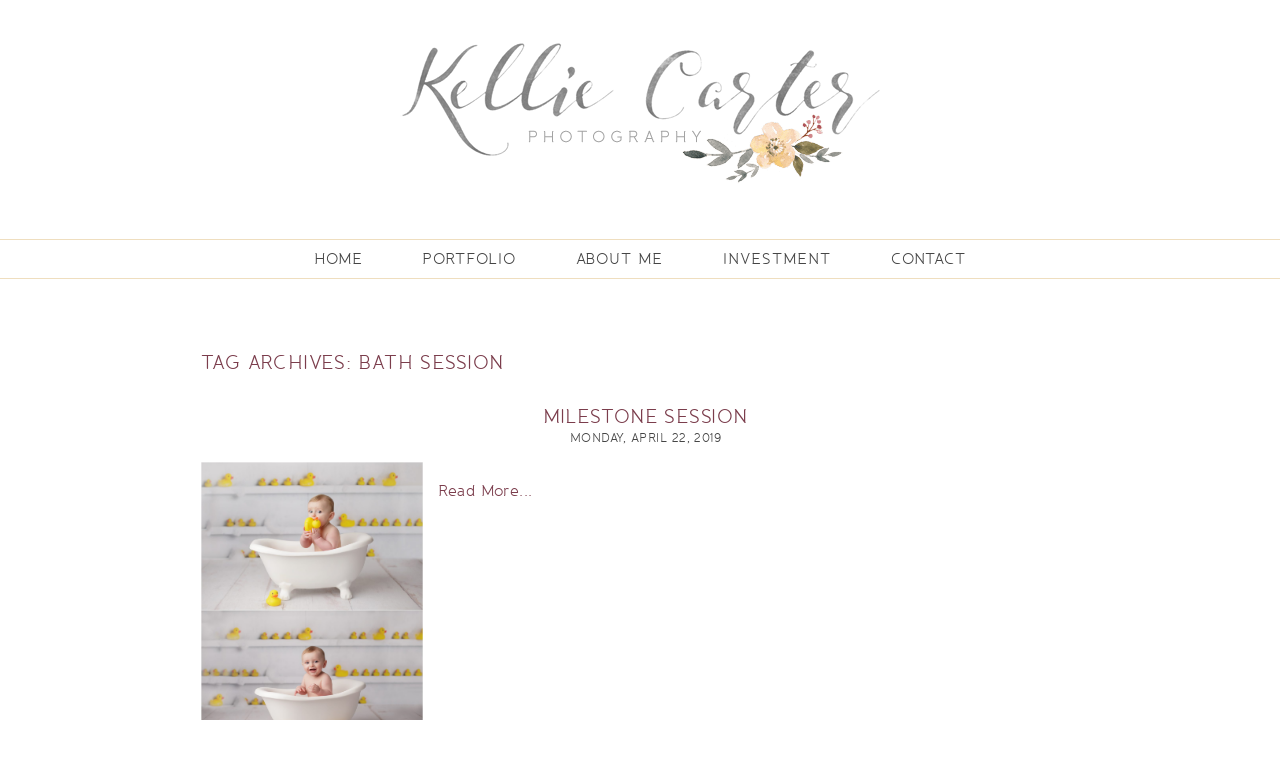

--- FILE ---
content_type: text/html; charset=UTF-8
request_url: https://kelliecarter.com/tag/bath-session/
body_size: 9825
content:
<!DOCTYPE html>
<html class="pp-rendered pp-protecting-images" dir="ltr" lang="en-US" prefix="og: https://ogp.me/ns#"><!-- ProPhoto 8.2.9 -->
<head>
	
	<meta charset="UTF-8" />
	<meta http-equiv="X-UA-Compatible" content="IE=edge" />
	<meta name="description" content="Tag Archives: bath session - Kellie Carter Photography - Blog" />
	<meta name="viewport" content="width=device-width,initial-scale=1" />	<style>img:is([sizes="auto" i], [sizes^="auto," i]) { contain-intrinsic-size: 3000px 1500px }</style>
	
		<!-- All in One SEO 4.9.3 - aioseo.com -->
		<title>bath session - Kellie Carter Photography</title>
	<meta name="robots" content="max-image-preview:large" />
	<link rel="canonical" href="https://kelliecarter.com/tag/bath-session/" />
	<meta name="generator" content="All in One SEO (AIOSEO) 4.9.3" />
		<script type="application/ld+json" class="aioseo-schema">
			{"@context":"https:\/\/schema.org","@graph":[{"@type":"BreadcrumbList","@id":"https:\/\/kelliecarter.com\/tag\/bath-session\/#breadcrumblist","itemListElement":[{"@type":"ListItem","@id":"https:\/\/kelliecarter.com#listItem","position":1,"name":"Home","item":"https:\/\/kelliecarter.com","nextItem":{"@type":"ListItem","@id":"https:\/\/kelliecarter.com\/tag\/bath-session\/#listItem","name":"bath session"}},{"@type":"ListItem","@id":"https:\/\/kelliecarter.com\/tag\/bath-session\/#listItem","position":2,"name":"bath session","previousItem":{"@type":"ListItem","@id":"https:\/\/kelliecarter.com#listItem","name":"Home"}}]},{"@type":"CollectionPage","@id":"https:\/\/kelliecarter.com\/tag\/bath-session\/#collectionpage","url":"https:\/\/kelliecarter.com\/tag\/bath-session\/","name":"bath session - Kellie Carter Photography","inLanguage":"en-US","isPartOf":{"@id":"https:\/\/kelliecarter.com\/#website"},"breadcrumb":{"@id":"https:\/\/kelliecarter.com\/tag\/bath-session\/#breadcrumblist"}},{"@type":"Organization","@id":"https:\/\/kelliecarter.com\/#organization","name":"Kellie Carter Photography","description":"Blog","url":"https:\/\/kelliecarter.com\/"},{"@type":"WebSite","@id":"https:\/\/kelliecarter.com\/#website","url":"https:\/\/kelliecarter.com\/","name":"Kellie Carter Photography","description":"Blog","inLanguage":"en-US","publisher":{"@id":"https:\/\/kelliecarter.com\/#organization"}}]}
		</script>
		<!-- All in One SEO -->

<link rel='dns-prefetch' href='//assets.pinterest.com' />
<link rel='dns-prefetch' href='//secure.gravatar.com' />
<link rel='dns-prefetch' href='//stats.wp.com' />
<link rel='dns-prefetch' href='//v0.wordpress.com' />
<link href='//hb.wpmucdn.com' rel='preconnect' />
<link rel="alternate" type="application/rss+xml" title="Kellie Carter Photography &raquo; bath session Tag Feed" href="https://kelliecarter.com/tag/bath-session/feed/" />
<link rel='stylesheet' id='pp-front-css-css' href='https://kelliecarter.com/wp-content/themes/prophoto8/css/front.css?ver=8.2.9' type='text/css' media='all' />
<link rel='stylesheet' id='wp-block-library-css' href='https://kelliecarter.com/wp-includes/css/dist/block-library/style.min.css?ver=6.8.3' type='text/css' media='all' />
<style id='classic-theme-styles-inline-css' type='text/css'>
/*! This file is auto-generated */
.wp-block-button__link{color:#fff;background-color:#32373c;border-radius:9999px;box-shadow:none;text-decoration:none;padding:calc(.667em + 2px) calc(1.333em + 2px);font-size:1.125em}.wp-block-file__button{background:#32373c;color:#fff;text-decoration:none}
</style>
<link rel='stylesheet' id='aioseo/css/src/vue/standalone/blocks/table-of-contents/global.scss-css' href='https://kelliecarter.com/wp-content/plugins/all-in-one-seo-pack/dist/Lite/assets/css/table-of-contents/global.e90f6d47.css?ver=4.9.3' type='text/css' media='all' />
<link rel='stylesheet' id='mediaelement-css' href='https://kelliecarter.com/wp-includes/js/mediaelement/mediaelementplayer-legacy.min.css?ver=4.2.17' type='text/css' media='all' />
<link rel='stylesheet' id='wp-mediaelement-css' href='https://kelliecarter.com/wp-includes/js/mediaelement/wp-mediaelement.min.css?ver=6.8.3' type='text/css' media='all' />
<style id='jetpack-sharing-buttons-style-inline-css' type='text/css'>
.jetpack-sharing-buttons__services-list{display:flex;flex-direction:row;flex-wrap:wrap;gap:0;list-style-type:none;margin:5px;padding:0}.jetpack-sharing-buttons__services-list.has-small-icon-size{font-size:12px}.jetpack-sharing-buttons__services-list.has-normal-icon-size{font-size:16px}.jetpack-sharing-buttons__services-list.has-large-icon-size{font-size:24px}.jetpack-sharing-buttons__services-list.has-huge-icon-size{font-size:36px}@media print{.jetpack-sharing-buttons__services-list{display:none!important}}.editor-styles-wrapper .wp-block-jetpack-sharing-buttons{gap:0;padding-inline-start:0}ul.jetpack-sharing-buttons__services-list.has-background{padding:1.25em 2.375em}
</style>
<style id='global-styles-inline-css' type='text/css'>
:root{--wp--preset--aspect-ratio--square: 1;--wp--preset--aspect-ratio--4-3: 4/3;--wp--preset--aspect-ratio--3-4: 3/4;--wp--preset--aspect-ratio--3-2: 3/2;--wp--preset--aspect-ratio--2-3: 2/3;--wp--preset--aspect-ratio--16-9: 16/9;--wp--preset--aspect-ratio--9-16: 9/16;--wp--preset--color--black: #000000;--wp--preset--color--cyan-bluish-gray: #abb8c3;--wp--preset--color--white: #ffffff;--wp--preset--color--pale-pink: #f78da7;--wp--preset--color--vivid-red: #cf2e2e;--wp--preset--color--luminous-vivid-orange: #ff6900;--wp--preset--color--luminous-vivid-amber: #fcb900;--wp--preset--color--light-green-cyan: #7bdcb5;--wp--preset--color--vivid-green-cyan: #00d084;--wp--preset--color--pale-cyan-blue: #8ed1fc;--wp--preset--color--vivid-cyan-blue: #0693e3;--wp--preset--color--vivid-purple: #9b51e0;--wp--preset--gradient--vivid-cyan-blue-to-vivid-purple: linear-gradient(135deg,rgba(6,147,227,1) 0%,rgb(155,81,224) 100%);--wp--preset--gradient--light-green-cyan-to-vivid-green-cyan: linear-gradient(135deg,rgb(122,220,180) 0%,rgb(0,208,130) 100%);--wp--preset--gradient--luminous-vivid-amber-to-luminous-vivid-orange: linear-gradient(135deg,rgba(252,185,0,1) 0%,rgba(255,105,0,1) 100%);--wp--preset--gradient--luminous-vivid-orange-to-vivid-red: linear-gradient(135deg,rgba(255,105,0,1) 0%,rgb(207,46,46) 100%);--wp--preset--gradient--very-light-gray-to-cyan-bluish-gray: linear-gradient(135deg,rgb(238,238,238) 0%,rgb(169,184,195) 100%);--wp--preset--gradient--cool-to-warm-spectrum: linear-gradient(135deg,rgb(74,234,220) 0%,rgb(151,120,209) 20%,rgb(207,42,186) 40%,rgb(238,44,130) 60%,rgb(251,105,98) 80%,rgb(254,248,76) 100%);--wp--preset--gradient--blush-light-purple: linear-gradient(135deg,rgb(255,206,236) 0%,rgb(152,150,240) 100%);--wp--preset--gradient--blush-bordeaux: linear-gradient(135deg,rgb(254,205,165) 0%,rgb(254,45,45) 50%,rgb(107,0,62) 100%);--wp--preset--gradient--luminous-dusk: linear-gradient(135deg,rgb(255,203,112) 0%,rgb(199,81,192) 50%,rgb(65,88,208) 100%);--wp--preset--gradient--pale-ocean: linear-gradient(135deg,rgb(255,245,203) 0%,rgb(182,227,212) 50%,rgb(51,167,181) 100%);--wp--preset--gradient--electric-grass: linear-gradient(135deg,rgb(202,248,128) 0%,rgb(113,206,126) 100%);--wp--preset--gradient--midnight: linear-gradient(135deg,rgb(2,3,129) 0%,rgb(40,116,252) 100%);--wp--preset--font-size--small: 13px;--wp--preset--font-size--medium: 20px;--wp--preset--font-size--large: 36px;--wp--preset--font-size--x-large: 42px;--wp--preset--spacing--20: 0.44rem;--wp--preset--spacing--30: 0.67rem;--wp--preset--spacing--40: 1rem;--wp--preset--spacing--50: 1.5rem;--wp--preset--spacing--60: 2.25rem;--wp--preset--spacing--70: 3.38rem;--wp--preset--spacing--80: 5.06rem;--wp--preset--shadow--natural: 6px 6px 9px rgba(0, 0, 0, 0.2);--wp--preset--shadow--deep: 12px 12px 50px rgba(0, 0, 0, 0.4);--wp--preset--shadow--sharp: 6px 6px 0px rgba(0, 0, 0, 0.2);--wp--preset--shadow--outlined: 6px 6px 0px -3px rgba(255, 255, 255, 1), 6px 6px rgba(0, 0, 0, 1);--wp--preset--shadow--crisp: 6px 6px 0px rgba(0, 0, 0, 1);}:where(.is-layout-flex){gap: 0.5em;}:where(.is-layout-grid){gap: 0.5em;}body .is-layout-flex{display: flex;}.is-layout-flex{flex-wrap: wrap;align-items: center;}.is-layout-flex > :is(*, div){margin: 0;}body .is-layout-grid{display: grid;}.is-layout-grid > :is(*, div){margin: 0;}:where(.wp-block-columns.is-layout-flex){gap: 2em;}:where(.wp-block-columns.is-layout-grid){gap: 2em;}:where(.wp-block-post-template.is-layout-flex){gap: 1.25em;}:where(.wp-block-post-template.is-layout-grid){gap: 1.25em;}.has-black-color{color: var(--wp--preset--color--black) !important;}.has-cyan-bluish-gray-color{color: var(--wp--preset--color--cyan-bluish-gray) !important;}.has-white-color{color: var(--wp--preset--color--white) !important;}.has-pale-pink-color{color: var(--wp--preset--color--pale-pink) !important;}.has-vivid-red-color{color: var(--wp--preset--color--vivid-red) !important;}.has-luminous-vivid-orange-color{color: var(--wp--preset--color--luminous-vivid-orange) !important;}.has-luminous-vivid-amber-color{color: var(--wp--preset--color--luminous-vivid-amber) !important;}.has-light-green-cyan-color{color: var(--wp--preset--color--light-green-cyan) !important;}.has-vivid-green-cyan-color{color: var(--wp--preset--color--vivid-green-cyan) !important;}.has-pale-cyan-blue-color{color: var(--wp--preset--color--pale-cyan-blue) !important;}.has-vivid-cyan-blue-color{color: var(--wp--preset--color--vivid-cyan-blue) !important;}.has-vivid-purple-color{color: var(--wp--preset--color--vivid-purple) !important;}.has-black-background-color{background-color: var(--wp--preset--color--black) !important;}.has-cyan-bluish-gray-background-color{background-color: var(--wp--preset--color--cyan-bluish-gray) !important;}.has-white-background-color{background-color: var(--wp--preset--color--white) !important;}.has-pale-pink-background-color{background-color: var(--wp--preset--color--pale-pink) !important;}.has-vivid-red-background-color{background-color: var(--wp--preset--color--vivid-red) !important;}.has-luminous-vivid-orange-background-color{background-color: var(--wp--preset--color--luminous-vivid-orange) !important;}.has-luminous-vivid-amber-background-color{background-color: var(--wp--preset--color--luminous-vivid-amber) !important;}.has-light-green-cyan-background-color{background-color: var(--wp--preset--color--light-green-cyan) !important;}.has-vivid-green-cyan-background-color{background-color: var(--wp--preset--color--vivid-green-cyan) !important;}.has-pale-cyan-blue-background-color{background-color: var(--wp--preset--color--pale-cyan-blue) !important;}.has-vivid-cyan-blue-background-color{background-color: var(--wp--preset--color--vivid-cyan-blue) !important;}.has-vivid-purple-background-color{background-color: var(--wp--preset--color--vivid-purple) !important;}.has-black-border-color{border-color: var(--wp--preset--color--black) !important;}.has-cyan-bluish-gray-border-color{border-color: var(--wp--preset--color--cyan-bluish-gray) !important;}.has-white-border-color{border-color: var(--wp--preset--color--white) !important;}.has-pale-pink-border-color{border-color: var(--wp--preset--color--pale-pink) !important;}.has-vivid-red-border-color{border-color: var(--wp--preset--color--vivid-red) !important;}.has-luminous-vivid-orange-border-color{border-color: var(--wp--preset--color--luminous-vivid-orange) !important;}.has-luminous-vivid-amber-border-color{border-color: var(--wp--preset--color--luminous-vivid-amber) !important;}.has-light-green-cyan-border-color{border-color: var(--wp--preset--color--light-green-cyan) !important;}.has-vivid-green-cyan-border-color{border-color: var(--wp--preset--color--vivid-green-cyan) !important;}.has-pale-cyan-blue-border-color{border-color: var(--wp--preset--color--pale-cyan-blue) !important;}.has-vivid-cyan-blue-border-color{border-color: var(--wp--preset--color--vivid-cyan-blue) !important;}.has-vivid-purple-border-color{border-color: var(--wp--preset--color--vivid-purple) !important;}.has-vivid-cyan-blue-to-vivid-purple-gradient-background{background: var(--wp--preset--gradient--vivid-cyan-blue-to-vivid-purple) !important;}.has-light-green-cyan-to-vivid-green-cyan-gradient-background{background: var(--wp--preset--gradient--light-green-cyan-to-vivid-green-cyan) !important;}.has-luminous-vivid-amber-to-luminous-vivid-orange-gradient-background{background: var(--wp--preset--gradient--luminous-vivid-amber-to-luminous-vivid-orange) !important;}.has-luminous-vivid-orange-to-vivid-red-gradient-background{background: var(--wp--preset--gradient--luminous-vivid-orange-to-vivid-red) !important;}.has-very-light-gray-to-cyan-bluish-gray-gradient-background{background: var(--wp--preset--gradient--very-light-gray-to-cyan-bluish-gray) !important;}.has-cool-to-warm-spectrum-gradient-background{background: var(--wp--preset--gradient--cool-to-warm-spectrum) !important;}.has-blush-light-purple-gradient-background{background: var(--wp--preset--gradient--blush-light-purple) !important;}.has-blush-bordeaux-gradient-background{background: var(--wp--preset--gradient--blush-bordeaux) !important;}.has-luminous-dusk-gradient-background{background: var(--wp--preset--gradient--luminous-dusk) !important;}.has-pale-ocean-gradient-background{background: var(--wp--preset--gradient--pale-ocean) !important;}.has-electric-grass-gradient-background{background: var(--wp--preset--gradient--electric-grass) !important;}.has-midnight-gradient-background{background: var(--wp--preset--gradient--midnight) !important;}.has-small-font-size{font-size: var(--wp--preset--font-size--small) !important;}.has-medium-font-size{font-size: var(--wp--preset--font-size--medium) !important;}.has-large-font-size{font-size: var(--wp--preset--font-size--large) !important;}.has-x-large-font-size{font-size: var(--wp--preset--font-size--x-large) !important;}
:where(.wp-block-post-template.is-layout-flex){gap: 1.25em;}:where(.wp-block-post-template.is-layout-grid){gap: 1.25em;}
:where(.wp-block-columns.is-layout-flex){gap: 2em;}:where(.wp-block-columns.is-layout-grid){gap: 2em;}
:root :where(.wp-block-pullquote){font-size: 1.5em;line-height: 1.6;}
</style>
<script type="text/javascript" src="https://kelliecarter.com/wp-includes/js/jquery/jquery.min.js?ver=3.7.1" id="jquery-core-js"></script>
<script type="text/javascript" src="https://kelliecarter.com/wp-includes/js/jquery/jquery-migrate.min.js?ver=3.4.1" id="jquery-migrate-js"></script>
<link rel="https://api.w.org/" href="https://kelliecarter.com/wp-json/" /><link rel="alternate" title="JSON" type="application/json" href="https://kelliecarter.com/wp-json/wp/v2/tags/1209" /><link rel="EditURI" type="application/rsd+xml" title="RSD" href="https://kelliecarter.com/xmlrpc.php?rsd" />
	<style>img#wpstats{display:none}</style>
		
	<link rel="preconnect" href="https://use.fontawesome.com" crossorigin />
<style type="text/css">.fa,.fab,.fal,.far,.fas{-moz-osx-font-smoothing:grayscale;-webkit-font-smoothing:antialiased;display:inline-block;font-style:normal;font-variant:normal;text-rendering:auto;line-height:1}.fa-lg{font-size:1.33333em;line-height:.75em;vertical-align:-.0667em}.fa-xs{font-size:.75em}.fa-sm{font-size:.875em}.fa-1x{font-size:1em}.fa-2x{font-size:2em}.fa-3x{font-size:3em}.fa-4x{font-size:4em}.fa-5x{font-size:5em}.fa-6x{font-size:6em}.fa-7x{font-size:7em}.fa-8x{font-size:8em}.fa-9x{font-size:9em}.fa-10x{font-size:10em}.fa-fw{text-align:center;width:1.25em}.fa-ul{list-style-type:none;margin-left:2.5em;padding-left:0}.fa-ul>li{position:relative}.fa-li{left:-2em;position:absolute;text-align:center;width:2em;line-height:inherit}.fa-border{border:.08em solid #eee;border-radius:.1em;padding:.2em .25em .15em}.fa-pull-left{float:left}.fa-pull-right{float:right}.fa.fa-pull-left,.fab.fa-pull-left,.fal.fa-pull-left,.far.fa-pull-left,.fas.fa-pull-left{margin-right:.3em}.fa.fa-pull-right,.fab.fa-pull-right,.fal.fa-pull-right,.far.fa-pull-right,.fas.fa-pull-right{margin-left:.3em}.fa-spin{-webkit-animation:a 2s infinite linear;animation:a 2s infinite linear}.fa-pulse{-webkit-animation:a 1s infinite steps(8);animation:a 1s infinite steps(8)}@-webkit-keyframes a{0%{-webkit-transform:rotate(0);transform:rotate(0)}to{-webkit-transform:rotate(1turn);transform:rotate(1turn)}}@keyframes a{0%{-webkit-transform:rotate(0);transform:rotate(0)}to{-webkit-transform:rotate(1turn);transform:rotate(1turn)}}.fa-rotate-90{-webkit-transform:rotate(90deg);transform:rotate(90deg)}.fa-rotate-180{-webkit-transform:rotate(180deg);transform:rotate(180deg)}.fa-rotate-270{-webkit-transform:rotate(270deg);transform:rotate(270deg)}.fa-flip-horizontal{-webkit-transform:scaleX(-1);transform:scaleX(-1)}.fa-flip-vertical{-webkit-transform:scaleY(-1);transform:scaleY(-1)}.fa-flip-horizontal.fa-flip-vertical{-webkit-transform:scale(-1);transform:scale(-1)}:root .fa-flip-horizontal,:root .fa-flip-vertical,:root .fa-rotate-180,:root .fa-rotate-270,:root .fa-rotate-90{-webkit-filter:none;filter:none}.fa-stack{display:inline-block;height:2em;line-height:2em;position:relative;vertical-align:middle;width:2em}.fa-stack-1x,.fa-stack-2x{left:0;position:absolute;text-align:center;width:100%}.fa-stack-1x{line-height:inherit}.fa-stack-2x{font-size:2em}.fa-inverse{color:#fff}.fa-angle-double-right:before{content:"\f101"}.fa-angle-right:before{content:"\f105"}.fa-angle-left:before{content:"\f104"}.fa-arrow-circle-down:before{content:"\f0ab"}.fa-arrow-circle-left:before{content:"\f0a8"}.fa-arrow-circle-right:before{content:"\f0a9"}.fa-arrow-circle-up:before{content:"\f0aa"}.fa-arrow-down:before{content:"\f063"}.fa-arrow-left:before{content:"\f060"}.fa-arrow-right:before{content:"\f061"}.fa-arrow-up:before{content:"\f062"}.fa-caret-down:before{content:"\f0d7"}.fa-caret-left:before{content:"\f0d9"}.fa-caret-right:before{content:"\f0da"}.fa-caret-square-down:before{content:"\f150"}.fa-caret-square-left:before{content:"\f191"}.fa-caret-square-right:before{content:"\f152"}.fa-caret-square-up:before{content:"\f151"}.fa-caret-up:before{content:"\f0d8"}.fa-chevron-circle-down:before{content:"\f13a"}.fa-chevron-circle-left:before{content:"\f137"}.fa-chevron-circle-right:before{content:"\f138"}.fa-chevron-circle-up:before{content:"\f139"}.fa-chevron-down:before{content:"\f078"}.fa-chevron-left:before{content:"\f053"}.fa-chevron-right:before{content:"\f054"}.fa-chevron-up:before{content:"\f077"}.fa-compress:before{content:"\f066"}.fa-expand:before{content:"\f065"}.fa-hand-point-down:before{content:"\f0a7"}.fa-hand-point-left:before{content:"\f0a5"}.fa-hand-point-right:before{content:"\f0a4"}.fa-hand-point-up:before{content:"\f0a6"}.fa-long-arrow-alt-down:before{content:"\f309"}.fa-long-arrow-alt-left:before{content:"\f30a"}.fa-long-arrow-alt-right:before{content:"\f30b"}.fa-long-arrow-alt-up:before{content:"\f30c"}.fa-minus:before{content:"\f068"}.fa-minus-circle:before{content:"\f056"}.fa-minus-square:before{content:"\f146"}.fa-pause:before{content:"\f04c"}.fa-pause-circle:before{content:"\f28b"}.fa-play:before{content:"\f04b"}.fa-play-circle:before{content:"\f144"}.fa-plus:before{content:"\f067"}.fa-plus-circle:before{content:"\f055"}.fa-plus-square:before{content:"\f0fe"}.fa-times:before{content:"\f00d"}.fa-times-circle:before{content:"\f057"}.sr-only{border:0;clip:rect(0,0,0,0);height:1px;margin:-1px;overflow:hidden;padding:0;position:absolute;width:1px}.sr-only-focusable:active,.sr-only-focusable:focus{clip:auto;height:auto;margin:0;overflow:visible;position:static;width:auto}@font-face{font-family:Font Awesome\ 5 Brands;font-style:normal;font-weight:400;font-display:swap;src:url(https://use.fontawesome.com/releases/v5.0.2/webfonts/fa-brands-400.eot);src:url(https://use.fontawesome.com/releases/v5.0.2/webfonts/fa-brands-400.eot?#iefix) format("embedded-opentype"),url(https://use.fontawesome.com/releases/v5.0.2/webfonts/fa-brands-400.woff2) format("woff2"),url(https://use.fontawesome.com/releases/v5.0.2/webfonts/fa-brands-400.woff) format("woff"),url(https://use.fontawesome.com/releases/v5.0.2/webfonts/fa-brands-400.ttf) format("truetype"),url(https://use.fontawesome.com/releases/v5.0.2/webfonts/fa-brands-400.svg#fontawesome) format("svg")}.fab{font-family:Font Awesome\ 5 Brands}@font-face{font-family:Font Awesome\ 5 Free;font-style:normal;font-weight:400;font-display:swap;src:url(https://use.fontawesome.com/releases/v5.0.2/webfonts/fa-regular-400.eot);src:url(https://use.fontawesome.com/releases/v5.0.2/webfonts/fa-regular-400.eot?#iefix) format("embedded-opentype"),url(https://use.fontawesome.com/releases/v5.0.2/webfonts/fa-regular-400.woff2) format("woff2"),url(https://use.fontawesome.com/releases/v5.0.2/webfonts/fa-regular-400.woff) format("woff"),url(https://use.fontawesome.com/releases/v5.0.2/webfonts/fa-regular-400.ttf) format("truetype"),url(https://use.fontawesome.com/releases/v5.0.2/webfonts/fa-regular-400.svg#fontawesome) format("svg")}.far{font-weight:400}@font-face{font-family:Font Awesome\ 5 Free;font-style:normal;font-weight:900;font-display:swap;src:url(https://use.fontawesome.com/releases/v5.0.2/webfonts/fa-solid-900.eot);src:url(https://use.fontawesome.com/releases/v5.0.2/webfonts/fa-solid-900.eot?#iefix) format("embedded-opentype"),url(https://use.fontawesome.com/releases/v5.0.2/webfonts/fa-solid-900.woff2) format("woff2"),url(https://use.fontawesome.com/releases/v5.0.2/webfonts/fa-solid-900.woff) format("woff"),url(https://use.fontawesome.com/releases/v5.0.2/webfonts/fa-solid-900.ttf) format("truetype"),url(https://use.fontawesome.com/releases/v5.0.2/webfonts/fa-solid-900.svg#fontawesome) format("svg")}.fa,.far,.fas{font-family:Font Awesome\ 5 Free}.fa,.fas{font-weight:900}</style>
<script type="text/javascript">
window.PROPHOTO || (window.PROPHOTO = {});
window.PROPHOTO.imgProtection = {"level":"clicks"};
</script><script type="text/javascript">
window.PROPHOTO || (window.PROPHOTO = {});
window.PROPHOTO.designId = "c26fd02a-eda5-495e-bdfc-30fbe9e3991f";
window.PROPHOTO.layoutId = "1d96ecc3-9852-4722-9b7d-cfe57d1625a0";
</script><link rel="stylesheet" media="all" href="//kelliecarter.com/wp-content/uploads/pp/static/design-c26fd02a-eda5-495e-bdfc-30fbe9e3991f-1735745942.css" /><link rel="stylesheet" href="//kelliecarter.com/wp-content/uploads/pp/static/layout-1d96ecc3-9852-4722-9b7d-cfe57d1625a0-1735745942.css" />
	<link rel="alternate" href="https://kelliecarter.com/feed/" type="application/rss+xml" title="Kellie Carter Photography Posts RSS feed"/>
	<link rel="pingback" href="https://kelliecarter.com/xmlrpc.php"/>
    
    </head>

<body id="body" class="archive tag tag-bath-session tag-1209 wp-embed-responsive wp-theme-prophoto8 thread-comments css-1oe4p3s">
    
    
        <div id="fb-root"></div>
        <script>
        (function(d, s, id) {
            var js, fjs = d.getElementsByTagName(s)[0];
            if (d.getElementById(id)) return;
            js = d.createElement(s); js.id = id;
            js.src = "//connect.facebook.net/en_US/sdk.js#xfbml=1&version=v2.4";
            fjs.parentNode.insertBefore(js, fjs);
        }(document, 'script', 'facebook-jssdk'));
    </script>
    
    <script type="text/javascript">
        (function(d, platform) {
            var isIOS = [
                'iPad Simulator',
                'iPhone Simulator',
                'iPod Simulator',
                'iPad',
                'iPhone',
                'iPod'
            ].includes(platform)
            // iPad on iOS 13 detection
            || (platform === "MacIntel" && "ontouchend" in d);

            if (isIOS) {
                d.body.classList.add('is-iOS');
            }
        }(document, window.navigator.platform));
    </script>

        <script>window.twttr = (function(d, s, id) {
        var js, fjs = d.getElementsByTagName(s)[0],
            t = window.twttr || {};
        if (d.getElementById(id)) return t;
        js = d.createElement(s);
        js.id = id;
        js.src = "https://platform.twitter.com/widgets.js";
        fjs.parentNode.insertBefore(js, fjs);
        t._e = [];
        t.ready = function(f) {
            t._e.push(f);
        };
        return t;
        }(document, "script", "twitter-wjs"));
    </script>
    
        <div class="pp-slideover pp-slideover--left"><div class="css-poy227 own-css pp-block _84ef4570-7d44-42c3-a21e-7fce6d8fe227" data-index="0"><div class="row no-gutters css-1w7ik8a pp-row _4baa2ae5-ae18-40f6-8b8f-25d49103bd65 _84ef4570-7d44-42c3-a21e-7fce6d8fe227__row"><div class="pp-column _71f7d28b-521f-471c-999e-eb88d59c0c22 _84ef4570-7d44-42c3-a21e-7fce6d8fe227__column _4baa2ae5-ae18-40f6-8b8f-25d49103bd65__column col-xs-12 col-sm-12 col-md-12 col-lg-12"><div class="css-1idj3bk pp-column__inner _71f7d28b-521f-471c-999e-eb88d59c0c22__inner _84ef4570-7d44-42c3-a21e-7fce6d8fe227__column__inner _4baa2ae5-ae18-40f6-8b8f-25d49103bd65__column__inner"><div data-id="007429f9-4dca-4a66-ada8-1471e484b6aa" data-vertical-offset="" class="pp-module _007429f9-4dca-4a66-ada8-1471e484b6aa _84ef4570-7d44-42c3-a21e-7fce6d8fe227__module _4baa2ae5-ae18-40f6-8b8f-25d49103bd65__module _71f7d28b-521f-471c-999e-eb88d59c0c22__module css-15t0qnk pp-module--menu"><nav class="pp-menu pp-menu--vertical _007429f9-4dca-4a66-ada8-1471e484b6aa css-1u5qthh"><ul class="pp-menu-items"><li class="_bfd296e5-802f-4384-8712-80f78149f5e6 pp-menu-item--home pp-menu-item--depth1 pp-menu-item"><a href="https://kelliecarter.com/" target="_self">Home</a></li><li class="_c187f142-6343-4db5-87d4-7bd981960358 pp-menu-item--page pp-menu-item--depth1 pp-menu-item has-children" data-page_id="0"><a href="" target="_self">Portfolio</a><ul class="pp-menu-items"><li class="_7d5cdda2-ab0c-49de-b8a7-567bc0d54bd2 pp-menu-item--page pp-menu-item--depth2 pp-menu-item"><a href="https://kelliecarter.com/newborn-gallery/" target="_self">Newborns</a></li><li class="_fa0b6be0-4a2f-4b77-bb7f-33c6b5d11191 pp-menu-item--page pp-menu-item--depth2 pp-menu-item"><a href="https://kelliecarter.com/baby-gallery/" target="_self">Children</a></li></ul></li><li class="_0c0e51cb-6571-4919-88db-5fa577e7f95e pp-menu-item--page pp-menu-item--depth1 pp-menu-item"><a href="https://kelliecarter.com/kellie/" target="_self">About Me</a></li><li class="_0ab5a846-e0d8-453d-8199-64b194b5b48a pp-menu-item--page pp-menu-item--depth1 pp-menu-item"><a href="https://kelliecarter.com/investment/" target="_self">Investment</a></li><li class="_dab76a47-111e-40f0-9b44-9186d4495444 pp-menu-item--page pp-menu-item--depth1 pp-menu-item"><a href="https://kelliecarter.com/contact/" target="_self">Contact</a></li></ul></nav></div></div><style class="entity-custom-css"></style></div><style class="entity-custom-css"></style></div><style class="entity-custom-css"></style></div></div><span class="pp-hamburger css-5ej4cr pp-hamburger--left"><span data-tile-id="bb311532-10a1-4806-b7c0-ace4ee0005f3" class="css-1cresye pp-tile own-css _bb311532-10a1-4806-b7c0-ace4ee0005f3"><span class="_54a75a28-3ef8-451a-9cba-13a193c500a0 pp-tile__layer pp-tile__layer--shape css-qxhyb5"><span class="pp-tile__layer__inner"></span></span><span class="_59164411-25f1-43b1-9837-ac84de5f26c8 pp-tile__layer pp-tile__layer--shape css-1ugd91y"><span class="pp-tile__layer__inner"></span></span><span class="_87cbbcd2-650a-4f34-97d2-c3003bb0f69c pp-tile__layer pp-tile__layer--shape css-bf9qeq"><span class="pp-tile__layer__inner"></span></span></span></span><div class="pp-layout _1d96ecc3-9852-4722-9b7d-cfe57d1625a0"><div class="pp-block-wrap"><div class="css-t9nxfd own-css pp-block _9f41c5fc-0aca-47a4-a18e-e360af96fddf" data-index="0"><div class="row no-gutters css-shj9hk pp-row _e5ea7a95-fe03-4c22-8d80-6f08592ddaab _9f41c5fc-0aca-47a4-a18e-e360af96fddf__row"><div class="pp-column _9f1c1b02-f9ae-4f1d-b341-965e2d8117ab _9f41c5fc-0aca-47a4-a18e-e360af96fddf__column _e5ea7a95-fe03-4c22-8d80-6f08592ddaab__column col-xs-12 col-sm-12 col-md-12 col-lg-12"><div class="css-1sej2qs pp-column__inner _9f1c1b02-f9ae-4f1d-b341-965e2d8117ab__inner _9f41c5fc-0aca-47a4-a18e-e360af96fddf__column__inner _e5ea7a95-fe03-4c22-8d80-6f08592ddaab__column__inner"><div data-id="4db38f1b-15c4-4c6a-851d-3a438243d4b0" data-vertical-offset="" class="pp-module _4db38f1b-15c4-4c6a-851d-3a438243d4b0 _9f41c5fc-0aca-47a4-a18e-e360af96fddf__module _e5ea7a95-fe03-4c22-8d80-6f08592ddaab__module _9f1c1b02-f9ae-4f1d-b341-965e2d8117ab__module css-1smx4vg pp-module--graphic"><section class="css-r6nnrt pp-graphics"><div class="pp-graphic" style="max-width:500px;width:100%"><img alt="" class="" src="https://kelliecarter.com/wp-content/uploads/pp/images/1516309178-blog_logo.png" width="500" height="156" loading="lazy" srcset="https://kelliecarter.com/wp-content/uploads/pp/images/1516309178-blog_logo.png 500w, https://kelliecarter.com/wp-content/uploads/pp/images/1516309178-blog_logo-300x94.png 300w, https://kelliecarter.com/wp-content/uploads/pp/images/1516309178-blog_logo-50x16.png 50w" sizes="(max-width: 500px) 100vw, 500px"></div></section></div></div><style class="entity-custom-css"></style></div><style class="entity-custom-css"></style></div><style class="entity-custom-css"></style></div><div class="css-19uzwor own-css pp-block _670319ec-3563-4c93-be34-ceff46ec2ab7" data-index="0"><div class="row no-gutters css-shj9hk pp-row _6a317051-50e2-48e0-867a-5d75d9eebcbd _670319ec-3563-4c93-be34-ceff46ec2ab7__row"><div class="pp-column _78b159e1-b77e-4e1a-8c7d-f1d7429143d8 _670319ec-3563-4c93-be34-ceff46ec2ab7__column _6a317051-50e2-48e0-867a-5d75d9eebcbd__column col-xs-12 col-sm-12 col-md-12 col-lg-12"><div class="css-1lyiv5p pp-column__inner _78b159e1-b77e-4e1a-8c7d-f1d7429143d8__inner _670319ec-3563-4c93-be34-ceff46ec2ab7__column__inner _6a317051-50e2-48e0-867a-5d75d9eebcbd__column__inner"><div data-id="6cd6713c-7342-4d1a-b367-5ef3d4df2b85" data-vertical-offset="" class="pp-module _6cd6713c-7342-4d1a-b367-5ef3d4df2b85 _670319ec-3563-4c93-be34-ceff46ec2ab7__module _6a317051-50e2-48e0-867a-5d75d9eebcbd__module _78b159e1-b77e-4e1a-8c7d-f1d7429143d8__module css-3tg2hw pp-module--menu"><nav class="pp-menu pp-menu--horizontal _6cd6713c-7342-4d1a-b367-5ef3d4df2b85 css-1ebexev"><ul class="pp-menu-items"><li class="_bfd296e5-802f-4384-8712-80f78149f5e6 pp-menu-item--home pp-menu-item--depth1 pp-menu-item"><a href="https://kelliecarter.com/" target="_self">Home</a></li><li class="_c187f142-6343-4db5-87d4-7bd981960358 pp-menu-item--page pp-menu-item--depth1 pp-menu-item has-children" data-page_id="0"><a href="" target="_self">Portfolio</a><ul class="pp-menu-items"><li class="_7d5cdda2-ab0c-49de-b8a7-567bc0d54bd2 pp-menu-item--page pp-menu-item--depth2 pp-menu-item"><a href="https://kelliecarter.com/newborn-gallery/" target="_self">Newborns</a></li><li class="_fa0b6be0-4a2f-4b77-bb7f-33c6b5d11191 pp-menu-item--page pp-menu-item--depth2 pp-menu-item"><a href="https://kelliecarter.com/baby-gallery/" target="_self">Children</a></li></ul></li><li class="_0c0e51cb-6571-4919-88db-5fa577e7f95e pp-menu-item--page pp-menu-item--depth1 pp-menu-item"><a href="https://kelliecarter.com/kellie/" target="_self">About Me</a></li><li class="_0ab5a846-e0d8-453d-8199-64b194b5b48a pp-menu-item--page pp-menu-item--depth1 pp-menu-item"><a href="https://kelliecarter.com/investment/" target="_self">Investment</a></li><li class="_dab76a47-111e-40f0-9b44-9186d4495444 pp-menu-item--page pp-menu-item--depth1 pp-menu-item"><a href="https://kelliecarter.com/contact/" target="_self">Contact</a></li></ul></nav></div></div><style class="entity-custom-css"></style></div><style class="entity-custom-css"></style></div><style class="entity-custom-css"></style></div><div class="css-1j5utt2 own-css pp-block _0d7e46cc-0b3f-4cb9-8e8e-b0916ced2d81" data-index="0"><div class="row no-gutters css-shj9hk pp-row _5767eedd-40eb-4ce7-bde8-76876d4c7fdc _0d7e46cc-0b3f-4cb9-8e8e-b0916ced2d81__row"><div class="pp-column _46cf1cd4-e1a9-4e30-a68c-ffeb80036fdb _0d7e46cc-0b3f-4cb9-8e8e-b0916ced2d81__column _5767eedd-40eb-4ce7-bde8-76876d4c7fdc__column col-xs-12 col-sm-12 col-md-12 col-lg-12"><div class="css-1pejfkl pp-column__inner _46cf1cd4-e1a9-4e30-a68c-ffeb80036fdb__inner _0d7e46cc-0b3f-4cb9-8e8e-b0916ced2d81__column__inner _5767eedd-40eb-4ce7-bde8-76876d4c7fdc__column__inner"><div data-vertical-offset="" class="pp-module _c0d8de1a-5269-4ba4-890d-e6b00bb546f7 _0d7e46cc-0b3f-4cb9-8e8e-b0916ced2d81__module _5767eedd-40eb-4ce7-bde8-76876d4c7fdc__module _46cf1cd4-e1a9-4e30-a68c-ffeb80036fdb__module css-ereqav pp-module--wordpress-content"><div class="wrap css-1yip5gq"><div class="page-title-wrap"><h1 class="">Tag Archives: <span>bath session</span></h1></div><article id="article-7090" class="post-7090 post type-post status-publish format-standard has-post-thumbnail hentry category-children-photography tag-bath-session tag-child tag-children-2 tag-kellie-carter tag-milestone tag-photography tag-photos tag-portrait-session tag-rubber-duck tag-splash-session tag-yellow-ducky"><div class="article-wrap"><div class="article-wrap-inner"><div class="article-header "><div class="article-title-wrap"><h3 class="article-title entry-title fonts-76287dfd-c2a9-4503-adee-c2b3e56afd04"><a href="https://kelliecarter.com/milestone-session-3/" title="Permalink to Milestone Session" rel="bookmark">Milestone Session</a></h3></div><div class="article-meta article-meta-top undefined"><span class="article-date article-meta-item"><time class="updated undefined" datetime="2019-04-22">Monday, April 22, 2019</time></span></div></div><div class="article-content article-content--excerpt"><a class="excerpt-image excerpt-image-left excerpt-image-small" href="https://kelliecarter.com/milestone-session-3/"><img src="https://kelliecarter.com/wp-content/uploads/2019/04/22-7090-post/Kellie-Carter-Newborn-Photography_0035.jpg" alt=""></a><div class="article-content--excerpt__inner undefined"></div><div class="read-more-wrap"><a href="https://kelliecarter.com/milestone-session-3/"><span class="">Read More...</span></a></div></div></div><div class="article-footer"></div></div></article><div class="pp-post-navigation"></div></div></div></div><style class="entity-custom-css"></style></div><style class="entity-custom-css"></style></div><style class="entity-custom-css"></style></div><div class="css-ci6d8n own-css pp-block _23a6caa7-68bd-4293-ba0a-cf562da3fd46" data-index="0"><div class="row no-gutters css-1evd1so pp-row _d90caa3c-28c6-4938-b2f5-4f05d88fe6b1 _23a6caa7-68bd-4293-ba0a-cf562da3fd46__row"><div class="pp-column _f7850fee-5a14-4269-ad85-b13b70589ebf _23a6caa7-68bd-4293-ba0a-cf562da3fd46__column _d90caa3c-28c6-4938-b2f5-4f05d88fe6b1__column col-xs-12 col-sm-12 col-md-4 col-lg-4"><div class="css-10dpf09 pp-column__inner _f7850fee-5a14-4269-ad85-b13b70589ebf__inner _23a6caa7-68bd-4293-ba0a-cf562da3fd46__column__inner _d90caa3c-28c6-4938-b2f5-4f05d88fe6b1__column__inner"><div data-id="9d5f0f02-c74f-4978-a7fd-f179775fc441" data-vertical-offset="" class="pp-module _9d5f0f02-c74f-4978-a7fd-f179775fc441 _23a6caa7-68bd-4293-ba0a-cf562da3fd46__module _d90caa3c-28c6-4938-b2f5-4f05d88fe6b1__module _f7850fee-5a14-4269-ad85-b13b70589ebf__module css-rt3kd1 pp-module--text pp-module--is-dynamic css-1clan3a"><div class="pp-text-module-body"><div><h3><a href="https://kelliecarter.com/contact/" target="">contact me</a></h3><p> </p></div></div></div><div data-id="d79d2281-ffbb-4164-ae4f-c1c2063187fa" data-vertical-offset="" class="pp-module _d79d2281-ffbb-4164-ae4f-c1c2063187fa _23a6caa7-68bd-4293-ba0a-cf562da3fd46__module _d90caa3c-28c6-4938-b2f5-4f05d88fe6b1__module _f7850fee-5a14-4269-ad85-b13b70589ebf__module css-1smx4vg pp-module--graphic"><section class="css-r6nnrt pp-graphics"><div class="pp-graphic" style="max-width:400px;width:100%"><div><span data-tile-id="cfbd4afb-532b-42f3-96e2-b9db6951cec3" class="css-66pjpw pp-tile own-css _cfbd4afb-532b-42f3-96e2-b9db6951cec3"><span class="_9b179127-6cc1-4c89-b671-49a0111dede6 pp-tile__layer pp-tile__layer--shape css-bnbwr6"><span class="pp-tile__layer__inner"></span></span></span></div></div></section></div><div data-id="26d9d3c0-2212-44a2-8bca-96c7ae152021" data-vertical-offset="" class="pp-module _26d9d3c0-2212-44a2-8bca-96c7ae152021 _23a6caa7-68bd-4293-ba0a-cf562da3fd46__module _d90caa3c-28c6-4938-b2f5-4f05d88fe6b1__module _f7850fee-5a14-4269-ad85-b13b70589ebf__module css-rt3kd1 pp-module--text pp-module--is-dynamic css-1clan3a"><div class="pp-text-module-body"><div><p> </p><h3>kellie@kelliecarter.com</h3></div></div></div></div><style class="entity-custom-css"></style></div><div class="pp-column _8de168c9-c418-4c11-bd40-447be4477f43 _23a6caa7-68bd-4293-ba0a-cf562da3fd46__column _d90caa3c-28c6-4938-b2f5-4f05d88fe6b1__column col-xs-12 col-sm-12 col-md-4 col-lg-4"><div class="css-1jblfci pp-column__inner _8de168c9-c418-4c11-bd40-447be4477f43__inner _23a6caa7-68bd-4293-ba0a-cf562da3fd46__column__inner _d90caa3c-28c6-4938-b2f5-4f05d88fe6b1__column__inner"><div data-id="4fe1e94f-c84c-4e49-b8f5-48ee8937eef0" data-vertical-offset="" class="pp-module _4fe1e94f-c84c-4e49-b8f5-48ee8937eef0 _23a6caa7-68bd-4293-ba0a-cf562da3fd46__module _d90caa3c-28c6-4938-b2f5-4f05d88fe6b1__module _8de168c9-c418-4c11-bd40-447be4477f43__module css-1smx4vg pp-module--graphic"><section class="css-r6nnrt pp-graphics"><div class="pp-graphic" style="max-width:40px;width:23.5%" data-tour="inline-editing-tile"><a href="https://www.facebook.com/KellieCarterPhotography/" target="_blank"><div><span data-tile-id="897aefb8-5260-4e01-bf9b-f9b88f341108" class="css-16aomw pp-tile own-css _897aefb8-5260-4e01-bf9b-f9b88f341108"><span class="_b1672057-8d87-4bf2-9562-c8bafd5bc26b pp-tile__layer pp-tile__layer--image css-16lu0ub"><img alt="" class="pp-image pp-tile__layer__inner" src="https://kelliecarter.com/wp-content/uploads/pp/images/1516310383-facebook%20copy.png" width="42" height="43" loading="lazy"></span></span></div></a></div><div class="pp-graphic" style="max-width:40px;width:23.5%" data-tour="inline-editing-tile"><a href="https://www.instagram.com/kelliecarter/" target="_blank"><div><span data-tile-id="7dde7bb8-0a73-4c17-8d39-7e0979863522" class="css-16aomw pp-tile own-css _7dde7bb8-0a73-4c17-8d39-7e0979863522"><span class="_578e0226-b92a-4c3e-a98d-5aa8490dd49f pp-tile__layer pp-tile__layer--image css-16lu0ub"><img alt="" class="pp-image pp-tile__layer__inner" src="https://kelliecarter.com/wp-content/uploads/pp/images/1516310474-instagtam%20copy.png" width="42" height="43" loading="lazy"></span></span></div></a></div><div class="pp-graphic" style="max-width:40px;width:23.5%" data-tour="inline-editing-tile"><a href="https://www.pinterest.com/kelliecarter/" target="_blank"><div><span data-tile-id="1ab5d2db-d50e-4d1b-ad93-b43ca0366476" class="css-16aomw pp-tile own-css _1ab5d2db-d50e-4d1b-ad93-b43ca0366476"><span class="_87684143-1555-4dea-a9bd-d0449b7c3e8a pp-tile__layer pp-tile__layer--image css-16lu0ub"><img alt="" class="pp-image pp-tile__layer__inner" src="https://kelliecarter.com/wp-content/uploads/pp/images/1516310527-pinterest%20copy.png" width="42" height="43" loading="lazy"></span></span></div></a></div><div class="pp-graphic" style="max-width:40px;width:23.5%" data-tour="inline-editing-tile"><a href="https://twitter.com/kelliecarter" target="_blank"><div><span data-tile-id="096e41b9-397b-4825-8cb2-a5e6223b1850" class="css-16aomw pp-tile own-css _096e41b9-397b-4825-8cb2-a5e6223b1850"><span class="_eeb336ea-d6b9-49d4-946b-e1564080df2b pp-tile__layer pp-tile__layer--image css-16lu0ub"><img alt="" class="pp-image pp-tile__layer__inner" src="https://kelliecarter.com/wp-content/uploads/pp/images/1516310810-twitter%20copy.png" width="42" height="43" loading="lazy"></span></span></div></a></div></section></div></div><style class="entity-custom-css"></style></div><div class="pp-column _b31ddcb7-cf46-4893-991f-02f5fa2179bc _23a6caa7-68bd-4293-ba0a-cf562da3fd46__column _d90caa3c-28c6-4938-b2f5-4f05d88fe6b1__column col-xs-12 col-sm-12 col-md-4 col-lg-4"><div class="css-10dpf09 pp-column__inner _b31ddcb7-cf46-4893-991f-02f5fa2179bc__inner _23a6caa7-68bd-4293-ba0a-cf562da3fd46__column__inner _d90caa3c-28c6-4938-b2f5-4f05d88fe6b1__column__inner"><div data-id="44f3f819-870a-451d-9fa3-b83bdef40468" data-vertical-offset="" class="pp-module _44f3f819-870a-451d-9fa3-b83bdef40468 _23a6caa7-68bd-4293-ba0a-cf562da3fd46__module _d90caa3c-28c6-4938-b2f5-4f05d88fe6b1__module _b31ddcb7-cf46-4893-991f-02f5fa2179bc__module css-rt3kd1 pp-module--text pp-module--is-dynamic css-1clan3a"><div class="pp-text-module-body"><div><h3>the studio</h3><p> </p></div></div></div><div data-id="dac15118-fc58-4d87-aed9-dd0ecdf5e14a" data-vertical-offset="" class="pp-module _dac15118-fc58-4d87-aed9-dd0ecdf5e14a _23a6caa7-68bd-4293-ba0a-cf562da3fd46__module _d90caa3c-28c6-4938-b2f5-4f05d88fe6b1__module _b31ddcb7-cf46-4893-991f-02f5fa2179bc__module css-1smx4vg pp-module--graphic"><section class="css-r6nnrt pp-graphics"><div class="pp-graphic" style="max-width:400px;width:100%"><div><span data-tile-id="cfbd4afb-532b-42f3-96e2-b9db6951cec3" class="css-66pjpw pp-tile own-css _cfbd4afb-532b-42f3-96e2-b9db6951cec3"><span class="_9b179127-6cc1-4c89-b671-49a0111dede6 pp-tile__layer pp-tile__layer--shape css-bnbwr6"><span class="pp-tile__layer__inner"></span></span></span></div></div></section></div><div data-id="c23cb371-83cb-4d24-8552-9f883821d1a1" data-vertical-offset="" class="pp-module _c23cb371-83cb-4d24-8552-9f883821d1a1 _23a6caa7-68bd-4293-ba0a-cf562da3fd46__module _d90caa3c-28c6-4938-b2f5-4f05d88fe6b1__module _b31ddcb7-cf46-4893-991f-02f5fa2179bc__module css-rt3kd1 pp-module--text pp-module--is-dynamic css-1clan3a"><div class="pp-text-module-body"><div><p> </p><h3>monticello, KY</h3></div></div></div></div><style class="entity-custom-css"></style></div><style class="entity-custom-css"></style></div><div class="row no-gutters css-shj9hk pp-row _cf7fcc7c-8c83-4d92-9dbf-ff8c4abdcd82 _23a6caa7-68bd-4293-ba0a-cf562da3fd46__row"><div class="pp-column _e3918fa5-460f-43f6-8893-2814176731c7 _23a6caa7-68bd-4293-ba0a-cf562da3fd46__column _cf7fcc7c-8c83-4d92-9dbf-ff8c4abdcd82__column col-xs-12 col-sm-12 col-md-12 col-lg-12"><div class="css-13c1wmh pp-column__inner _e3918fa5-460f-43f6-8893-2814176731c7__inner _23a6caa7-68bd-4293-ba0a-cf562da3fd46__column__inner _cf7fcc7c-8c83-4d92-9dbf-ff8c4abdcd82__column__inner"><div data-id="173277e4-e3a0-4181-a3e7-a007a516c359" data-vertical-offset="" class="pp-module _173277e4-e3a0-4181-a3e7-a007a516c359 _23a6caa7-68bd-4293-ba0a-cf562da3fd46__module _cf7fcc7c-8c83-4d92-9dbf-ff8c4abdcd82__module _e3918fa5-460f-43f6-8893-2814176731c7__module css-rt3kd1 pp-module--text pp-module--is-dynamic css-1clan3a"><div class="pp-text-module-body"><div><p> </p><h1>kellie carter photography</h1><p> </p></div></div></div></div><style class="entity-custom-css"></style></div><style class="entity-custom-css"></style></div><style class="entity-custom-css"></style></div></div><style class="entity-custom-css"></style><div class="copyright-footer"><p id="user-copyright">
    &copy; 2026 Kellie Carter Photography<span class="pipe">|</span><a href="https://pro.photo" title="ProPhoto Photo Theme">ProPhoto Photo Website</a></p>
</div></div>
    
    <script>
      window.PROPHOTO = window.PROPHOTO || {};
      PROPHOTO.env = {"siteURL":"https:\/\/kelliecarter.com","wpURL":"https:\/\/kelliecarter.com","themeURL":"https:\/\/kelliecarter.com\/wp-content\/themes\/prophoto8","ajaxURL":"https:\/\/kelliecarter.com\/wp-admin\/admin-ajax.php","uploadURL":"https:\/\/kelliecarter.com\/wp-content\/uploads\/","isDev":false,"version":"8.2.9","stateVersion":"8.1.0","wpVersionInt":683,"customizerUrl":"https:\/\/kelliecarter.com\/wp-admin\/admin.php?page=pp-customizer","hasStaticFrontPage":true,"siteName":"Kellie Carter Photography","ppApiURL":"https:\/\/api.pro.photo","p6Installed":true,"imagickInstalled":true,"woocommerceInstalled":false,"isBlockEditor":false};
            PROPHOTO.moduleTransitionInitDelay = 2000;
          </script>
    <script type="speculationrules">
{"prefetch":[{"source":"document","where":{"and":[{"href_matches":"\/*"},{"not":{"href_matches":["\/wp-*.php","\/wp-admin\/*","\/wp-content\/uploads\/*","\/wp-content\/*","\/wp-content\/plugins\/*","\/wp-content\/themes\/prophoto8\/*","\/*\\?(.+)"]}},{"not":{"selector_matches":"a[rel~=\"nofollow\"]"}},{"not":{"selector_matches":".no-prefetch, .no-prefetch a"}}]},"eagerness":"conservative"}]}
</script>
<script type="text/javascript" src="https://assets.pinterest.com/js/pinit.js?ver=¯_(ツ)_/¯" id="pinit-js"></script>
<script type="text/javascript" src="https://kelliecarter.com/wp-includes/js/dist/vendor/react.min.js?ver=18.3.1.1" id="react-js"></script>
<script type="text/javascript" src="https://kelliecarter.com/wp-includes/js/dist/vendor/react-dom.min.js?ver=18.3.1.1" id="react-dom-js"></script>
<script type="text/javascript" src="https://kelliecarter.com/wp-includes/js/underscore.min.js?ver=1.13.7" id="underscore-js"></script>
<script type="text/javascript" src="https://kelliecarter.com/wp-includes/js/backbone.min.js?ver=1.6.0" id="backbone-js"></script>
<script type="text/javascript" src="https://kelliecarter.com/wp-content/themes/prophoto8/js/bundle.front.js?ver=8.2.9" id="prophoto.front-js"></script>
<script type="text/javascript" id="jetpack-stats-js-before">
/* <![CDATA[ */
_stq = window._stq || [];
_stq.push([ "view", {"v":"ext","blog":"111278003","post":"0","tz":"0","srv":"kelliecarter.com","arch_tag":"bath-session","arch_results":"1","j":"1:15.4"} ]);
_stq.push([ "clickTrackerInit", "111278003", "0" ]);
/* ]]> */
</script>
<script type="text/javascript" src="https://stats.wp.com/e-202603.js" id="jetpack-stats-js" defer="defer" data-wp-strategy="defer"></script>
        <script>(function(){function c(){var b=a.contentDocument||a.contentWindow.document;if(b){var d=b.createElement('script');d.innerHTML="window.__CF$cv$params={r:'9bf7cf77cf466483',t:'MTc2ODY3MzQzNy4wMDAwMDA='};var a=document.createElement('script');a.nonce='';a.src='/cdn-cgi/challenge-platform/scripts/jsd/main.js';document.getElementsByTagName('head')[0].appendChild(a);";b.getElementsByTagName('head')[0].appendChild(d)}}if(document.body){var a=document.createElement('iframe');a.height=1;a.width=1;a.style.position='absolute';a.style.top=0;a.style.left=0;a.style.border='none';a.style.visibility='hidden';document.body.appendChild(a);if('loading'!==document.readyState)c();else if(window.addEventListener)document.addEventListener('DOMContentLoaded',c);else{var e=document.onreadystatechange||function(){};document.onreadystatechange=function(b){e(b);'loading'!==document.readyState&&(document.onreadystatechange=e,c())}}}})();</script></body>
</html>


--- FILE ---
content_type: text/css
request_url: https://kelliecarter.com/wp-content/uploads/pp/static/layout-1d96ecc3-9852-4722-9b7d-cfe57d1625a0-1735745942.css
body_size: 3673
content:
/** Cached CSS created January 3rd, 2025 - 21:21:55 **/
.css-t9nxfd,[data-css-t9nxfd]{background-size:cover;min-height:auto;border-bottom:0px solid transparent;background-attachment:scroll;background-color:transparent;padding:1% 6% 2%;background-position:center center;border-top:0px solid transparent;background-repeat:no-repeat;-webkit-box-pack:start;justify-content:flex-start}.pp-visualbuilder .css-t9nxfd,.pp-visualbuilder [data-css-t9nxfd]{min-height:auto}.css-t9nxfd body.admin-bar .css-t9nxfd,[data-css-t9nxfd] body.admin-bar [data-css-t9nxfd]{min-height:auto}@media screen and (min-width:783px){.css-t9nxfd body.admin-bar .css-t9nxfd,[data-css-t9nxfd] body.admin-bar [data-css-t9nxfd]{min-height:auto}}.css-shj9hk,[data-css-shj9hk]{background-size:auto;border-bottom:0px solid transparent;background-attachment:scroll;background-color:transparent;padding:0%;background-position:left top;border-top:0px solid transparent;background-repeat:no-repeat}.css-1sej2qs,[data-css-1sej2qs]{background-size:auto;border-width:0px;border-color:transparent;background-attachment:scroll;background-color:transparent;padding:2% 4%;background-position:left top;border-style:solid;background-repeat:no-repeat;-webkit-box-pack:center;justify-content:center}.css-1smx4vg,[data-css-1smx4vg]{margin-top:0px;text-align:center;margin-bottom:0px}.css-r6nnrt,[data-css-r6nnrt]{font-size:0px}.css-r6nnrt .pp-graphic:not(:last-child),[data-css-r6nnrt] .pp-graphic:not(:last-child){margin-right:2%}.css-19uzwor,[data-css-19uzwor]{background-size:cover;min-height:auto;border-bottom:1px solid rgb(239,222,191);background-attachment:scroll;background-color:transparent;padding:0%;background-position:center center;border-top:1px solid rgb(239,222,191);background-repeat:no-repeat;-webkit-box-pack:start;justify-content:flex-start}.pp-visualbuilder .css-19uzwor,.pp-visualbuilder [data-css-19uzwor]{min-height:auto}.css-19uzwor body.admin-bar .css-19uzwor,[data-css-19uzwor] body.admin-bar [data-css-19uzwor]{min-height:auto}@media (max-width:767px){.pp-rendered .css-19uzwor,.pp-rendered [data-css-19uzwor]{display:none}}@media screen and (min-width:783px){.css-19uzwor body.admin-bar .css-19uzwor,[data-css-19uzwor] body.admin-bar [data-css-19uzwor]{min-height:auto}}.css-1lyiv5p,[data-css-1lyiv5p]{background-size:auto;border-width:0px;border-color:transparent;background-attachment:scroll;background-color:transparent;padding:0%;background-position:left top;border-style:solid;background-repeat:no-repeat;-webkit-box-pack:center;justify-content:center}.css-3tg2hw,[data-css-3tg2hw]{background-size:auto;background-attachment:scroll;background-color:transparent;background-position:left top;background-repeat:no-repeat}.css-3tg2hw,[data-css-3tg2hw]{margin-top:0px;text-align:center;margin-bottom:0px}.css-1ebexev,[data-css-1ebexev]{background-size:auto;background-attachment:scroll;background-color:transparent;background-position:left top;width:100%;background-repeat:no-repeat}.css-1ebexev > ul > li,[data-css-1ebexev] > ul > li{padding-top:10px;padding-bottom:10px}.css-1ebexev > ul > li + li,[data-css-1ebexev] > ul > li + li{margin-left:60px}.css-1ebexev > ul > li ul li,[data-css-1ebexev] > ul > li ul li{padding:5px 8px}.css-1ebexev > ul,[data-css-1ebexev] > ul{-webkit-box-pack:center;justify-content:center}.css-1ebexev > ul > li ul,[data-css-1ebexev] > ul > li ul{background-color:rgb(255,255,255)}.css-1j5utt2,[data-css-1j5utt2]{background-size:cover;min-height:auto;border-bottom:0px solid transparent;background-attachment:scroll;background-color:transparent;padding:2% 6%;background-position:center center;border-top:0px solid transparent;background-repeat:no-repeat;-webkit-box-pack:start;justify-content:flex-start}.pp-visualbuilder .css-1j5utt2,.pp-visualbuilder [data-css-1j5utt2]{min-height:auto}.css-1j5utt2 body.admin-bar .css-1j5utt2,[data-css-1j5utt2] body.admin-bar [data-css-1j5utt2]{min-height:auto}@media screen and (min-width:783px){.css-1j5utt2 body.admin-bar .css-1j5utt2,[data-css-1j5utt2] body.admin-bar [data-css-1j5utt2]{min-height:auto}}.css-1pejfkl,[data-css-1pejfkl]{background-size:auto;border-width:0px;border-color:transparent;background-attachment:scroll;background-color:transparent;padding:2%;background-position:left top;border-style:solid;background-repeat:no-repeat;-webkit-box-pack:center;justify-content:center}@media (min-width:1200px){.pp-rendered .css-1pejfkl,.pp-rendered [data-css-1pejfkl]{padding:3% 10% 3% 11%}}@media (min-width:992px) and (max-width:1199px){.pp-rendered .css-1pejfkl,.pp-rendered [data-css-1pejfkl]{padding:2% 8%}}@media (min-width:768px) and (max-width:991px){.pp-rendered .css-1pejfkl,.pp-rendered [data-css-1pejfkl]{padding-right:4%;padding-left:4%}}@media (max-width:767px){.pp-rendered .css-1pejfkl,.pp-rendered [data-css-1pejfkl]{padding-right:2%;padding-left:2%}}.css-ereqav,[data-css-ereqav]{margin-top:0px;margin-bottom:0px}.css-1yip5gq .page-title-wrap,[data-css-1yip5gq] .page-title-wrap{background-size:cover;background-attachment:scroll;display:block;padding:0%;background-position:left top;background-color:transparent;text-align:left}.css-1yip5gq .pp-post-navigation,[data-css-1yip5gq] .pp-post-navigation{padding:2%}.css-1yip5gq .type-post .article-wrap-inner,[data-css-1yip5gq] .type-post .article-wrap-inner{background-size:auto;background-attachment:scroll;background-color:transparent;background-position:left top;background-repeat:repeat}.css-1yip5gq .article-meta-top .article-header-comment-count,[data-css-1yip5gq] .article-meta-top .article-header-comment-count{display:none}.css-1yip5gq .article-content--excerpt .read-more-wrap,[data-css-1yip5gq] .article-content--excerpt .read-more-wrap{padding-top:20px;padding-bottom:20px}.css-1yip5gq .article-meta-bottom .article-category-list,[data-css-1yip5gq] .article-meta-bottom .article-category-list{display:none}.css-1yip5gq .article-content--excerpt .read-more-wrap > a,[data-css-1yip5gq] .article-content--excerpt .read-more-wrap > a{padding-left:0px;-webkit-box-pack:start;justify-content:flex-start}.css-1yip5gq .article-meta-top .article-author-link,[data-css-1yip5gq] .article-meta-top .article-author-link{display:none}.css-1yip5gq .article-meta-bottom .tag-links,[data-css-1yip5gq] .article-meta-bottom .tag-links{display:none}.css-1yip5gq .paginated-links .page-numbers,[data-css-1yip5gq] .paginated-links .page-numbers{background-color:transparent;border-color:transparent;border-width:0px;padding:0px;border-style:solid}.css-1yip5gq .article-content img[class*="wp-image-"],[data-css-1yip5gq] .article-content img[class*="wp-image-"]{margin-bottom:1px;border-radius:0px;margin-top:1px}.css-1yip5gq .article-content img.pp-insert-all,[data-css-1yip5gq] .article-content img.pp-insert-all{margin-bottom:1px;margin-top:1px}.css-1yip5gq .article-content .gallery img,[data-css-1yip5gq] .article-content .gallery img{margin-bottom:1px;margin-top:1px}.css-1yip5gq .pp-img-protect,[data-css-1yip5gq] .pp-img-protect{margin-bottom:1px;margin-top:1px}.css-1yip5gq .pp-pinit-wrap,[data-css-1yip5gq] .pp-pinit-wrap{margin-bottom:1px;margin-top:1px}.css-1yip5gq .prev-post-link-wrap,[data-css-1yip5gq] .prev-post-link-wrap{float:left}.css-1yip5gq .next-post-link-wrap,[data-css-1yip5gq] .next-post-link-wrap{float:right}.css-1yip5gq .type-page .article-wrap-inner,[data-css-1yip5gq] .type-page .article-wrap-inner{background-repeat:repeat;background-size:auto;background-attachment:scroll;background-color:transparent;background-position:left top}.css-1yip5gq .article-content p,[data-css-1yip5gq] .article-content p{margin-bottom:20px}.css-1yip5gq .article-content address,[data-css-1yip5gq] .article-content address{margin-bottom:20px}.css-1yip5gq .article-date + .article-title-wrap,[data-css-1yip5gq] .article-date + .article-title-wrap{margin-top:0px}.css-1yip5gq .pagination-numbered-links,[data-css-1yip5gq] .pagination-numbered-links{margin-left:10px;margin-right:10px}.css-1yip5gq .pagination-numbered-links > div + div,[data-css-1yip5gq] .pagination-numbered-links > div + div{margin-left:10px}.css-1yip5gq .pagination-numbered-links > div,[data-css-1yip5gq] .pagination-numbered-links > div{margin-bottom:10px}.css-1yip5gq .article-title-wrap + .article-meta-top,[data-css-1yip5gq] .article-title-wrap + .article-meta-top{margin-top:0px}.css-1yip5gq .article-header,[data-css-1yip5gq] .article-header{margin-bottom:16px;-webkit-box-align:center;align-items:center}.css-1yip5gq .article-header .article-title-wrap,[data-css-1yip5gq] .article-header .article-title-wrap{-webkit-box-pack:center;justify-content:center}.css-1yip5gq .article-header .article-title,[data-css-1yip5gq] .article-header .article-title{text-align:center}.css-1yip5gq .article-meta-bottom .article-author-link,[data-css-1yip5gq] .article-meta-bottom .article-author-link{display:none}.css-1yip5gq .article-meta-top .article-category-list,[data-css-1yip5gq] .article-meta-top .article-category-list{display:none}.css-1yip5gq .article-meta-top .tag-links,[data-css-1yip5gq] .article-meta-top .tag-links{display:none}.css-1yip5gq .article-footer,[data-css-1yip5gq] .article-footer{border-bottom:4px double rgb(239,222,191);height:30px}.css-1yip5gq .article-wrap-inner,[data-css-1yip5gq] .article-wrap-inner{padding-top:20px}.css-1yip5gq.pp-module--header__inner,[data-css-1yip5gq].pp-module--header__inner{padding-top:20px}.css-p5n1o4,[data-css-p5n1o4]{padding-top:0px;padding-bottom:0px;background-color:transparent}.css-p5n1o4 .article-comments-header,[data-css-p5n1o4] .article-comments-header{border-bottom:0px solid rgb(0,0,0);padding:10px 0px;margin-bottom:0px}.css-p5n1o4 .comments-body,[data-css-p5n1o4] .comments-body{background-color:transparent;background-size:auto;background-attachment:scroll;background-position:left top;max-height:400px;overflow:auto;background-repeat:no-repeat}.css-p5n1o4 .comment-meta-above,[data-css-p5n1o4] .comment-meta-above{margin-bottom:0px;-webkit-box-pack:justify;justify-content:space-between}.css-p5n1o4 .comment-inner,[data-css-p5n1o4] .comment-inner{border-bottom:1px solid rgb(0,0,0);padding:0px;background-color:transparent}.css-p5n1o4 .cmt-f-submit,[data-css-p5n1o4] .cmt-f-submit{border-style:solid;padding:5px;background-color:rgb(255,255,255);border-color:rgb(0,0,0);border-width:1px}.css-p5n1o4 .article-comments-inner,[data-css-p5n1o4] .article-comments-inner{width:100%}.css-p5n1o4 .cmt-f-field,[data-css-p5n1o4] .cmt-f-field{border-color:rgb(0,0,0);padding:10px;border-width:1px;border-style:solid;background-color:transparent}.css-p5n1o4 .comment + .comment .comment-inner,[data-css-p5n1o4] .comment + .comment .comment-inner{margin-top:0px}.css-p5n1o4 .cmt-f-text-placeholder,[data-css-p5n1o4] .cmt-f-text-placeholder{padding:10px}.css-p5n1o4 .comment-inner .awaiting-moderation,[data-css-p5n1o4] .comment-inner .awaiting-moderation{font-style:italic}.css-p5n1o4 .comments-count,[data-css-p5n1o4] .comments-count{text-align:left}body.page .css-p5n1o4 .comments-body,body.page [data-css-p5n1o4] .comments-body{max-height:none;overflow:visible}body.single .css-p5n1o4 .comments-body,body.single [data-css-p5n1o4] .comments-body{max-height:none;overflow:visible}.thread-comments .css-p5n1o4 .comments-body li li,.thread-comments [data-css-p5n1o4] .comments-body li li{margin-left:10px}.css-rt3kd1,[data-css-rt3kd1]{margin-top:0px;text-align:center;margin-bottom:0px}.css-1clan3a .public-DraftStyleDefault-block,[data-css-1clan3a] .public-DraftStyleDefault-block{text-align:center}.css-1jblfci,[data-css-1jblfci]{background-size:auto;border-width:0px 1px;border-color:transparent rgb(255,255,255);background-attachment:scroll;background-color:transparent;padding:4%;background-position:left top;border-style:solid;background-repeat:no-repeat;-webkit-box-pack:center;justify-content:center}@media (max-width:767px){.pp-rendered .css-1jblfci,.pp-rendered [data-css-1jblfci]{border-left-width:0px;border-right-color:transparent;border-right-width:0px;border-left-color:transparent}}@media (min-width:768px) and (max-width:991px){.pp-rendered .css-1jblfci,.pp-rendered [data-css-1jblfci]{border-left-width:0px;border-right-color:transparent;border-right-width:0px;border-left-color:transparent}}.css-10dpf09,[data-css-10dpf09]{background-size:auto;border-width:0px;border-color:transparent;background-attachment:scroll;background-color:transparent;padding:4% 2%;background-position:left top;border-style:solid;background-repeat:no-repeat;-webkit-box-pack:center;justify-content:center}.css-13c1wmh,[data-css-13c1wmh]{background-size:auto;border-width:0px;border-color:transparent;background-attachment:scroll;background-color:transparent;padding:2% 2% 1%;background-position:left top;border-style:solid;background-repeat:no-repeat;-webkit-box-pack:center;justify-content:center}.css-ci6d8n,[data-css-ci6d8n]{background-size:auto;min-height:auto;border-bottom:0px solid transparent;background-attachment:scroll;background-color:rgb(215,196,201);padding:8% 6% 2%;background-position:center top;border-top:0px solid transparent;background-repeat:no-repeat;background-image:url("https://kelliecarter.com/wp-content/uploads/pp/images/1516310189-NEWblog_footer-scaled.jpg");-webkit-box-pack:start;justify-content:flex-start}.pp-visualbuilder .css-ci6d8n,.pp-visualbuilder [data-css-ci6d8n]{min-height:auto}.css-ci6d8n body.admin-bar .css-ci6d8n,[data-css-ci6d8n] body.admin-bar [data-css-ci6d8n]{min-height:auto}@media screen and (min-width:783px){.css-ci6d8n body.admin-bar .css-ci6d8n,[data-css-ci6d8n] body.admin-bar [data-css-ci6d8n]{min-height:auto}}.css-1evd1so,[data-css-1evd1so]{background-size:auto;border-bottom:0px solid transparent;background-attachment:scroll;background-color:transparent;padding:0%;background-position:left top;border-top:0px solid transparent;background-repeat:no-repeat}@media (min-width:768px) and (max-width:991px){.pp-rendered .css-1evd1so,.pp-rendered [data-css-1evd1so]{padding-top:2%}}@media (max-width:767px){.pp-rendered .css-1evd1so,.pp-rendered [data-css-1evd1so]{padding-top:15%}}.css-poy227,[data-css-poy227]{background-size:auto;min-height:100%;border-bottom:0px solid black;background-attachment:scroll;background-color:rgb(255,255,255);width:256px;padding:0%;background-position:left top;border-top:0px solid black;background-repeat:no-repeat;-webkit-box-pack:start;justify-content:flex-start}.css-1w7ik8a,[data-css-1w7ik8a]{background-size:auto;border-bottom:0px solid black;background-attachment:scroll;background-color:transparent;padding:0%;background-position:left top;border-top:0px solid black;background-repeat:no-repeat}.css-1idj3bk,[data-css-1idj3bk]{background-size:auto;border-width:0px;border-color:black;background-attachment:scroll;background-color:transparent;padding:0%;background-position:left top;border-style:solid;background-repeat:no-repeat;-webkit-box-pack:start;justify-content:flex-start}.css-15t0qnk,[data-css-15t0qnk]{background-size:auto;background-attachment:scroll;background-color:transparent;background-position:left top;background-repeat:repeat}.css-15t0qnk,[data-css-15t0qnk]{margin-top:71px;text-align:left;margin-bottom:0px}.css-1u5qthh,[data-css-1u5qthh]{background-size:auto;background-attachment:scroll;background-color:transparent;background-position:left top;text-align:left;background-repeat:repeat}.css-1u5qthh > ul > li > ul > li:hover >:not(ul),[data-css-1u5qthh] > ul > li > ul > li:hover >:not(ul){background-color:transparent}.css-1u5qthh > ul > li:hover >:not(ul),[data-css-1u5qthh] > ul > li:hover >:not(ul){background-color:transparent}.css-1u5qthh > ul > li > ul > li > ul,[data-css-1u5qthh] > ul > li > ul > li > ul{background-color:transparent}.css-1u5qthh > ul > li > ul,[data-css-1u5qthh] > ul > li > ul{background-color:transparent}.css-1u5qthh > ul > li > ul > li > ul > li >:not(ul),[data-css-1u5qthh] > ul > li > ul > li > ul > li >:not(ul){padding:10px 30px}.css-1u5qthh > ul > li > ul > li >:not(ul),[data-css-1u5qthh] > ul > li > ul > li >:not(ul){padding:10px 20px}.css-1u5qthh > ul > li >:not(ul),[data-css-1u5qthh] > ul > li >:not(ul){padding:10px}.css-1u5qthh > ul > li > ul > li > ul > li,[data-css-1u5qthh] > ul > li > ul > li > ul > li{list-style-type:none}.css-1u5qthh > ul > li > ul > li,[data-css-1u5qthh] > ul > li > ul > li{list-style-type:none}.css-1u5qthh > ul > li,[data-css-1u5qthh] > ul > li{list-style-type:none}.css-1u5qthh,[data-css-1u5qthh]{padding-top:0px;padding-bottom:0px}.css-1u5qthh > ul > li > ul > li > ul > li:hover >:not(ul),[data-css-1u5qthh] > ul > li > ul > li > ul > li:hover >:not(ul){background-color:transparent}.css-1oe4p3s,[data-css-1oe4p3s]{background-size:auto;background-attachment:scroll;background-color:rgb(255,255,255);padding-bottom:0px;background-position:left top;padding-top:0px;background-repeat:no-repeat}.pp-visualbuilder .css-1oe4p3s,.pp-visualbuilder [data-css-1oe4p3s]{background-attachment:local}.css-1oe4p3s .copyright-footer,[data-css-1oe4p3s] .copyright-footer{background-color:rgb(215,196,201)}.css-5ej4cr,[data-css-5ej4cr]{width:45px;height:45px;transform:translate(10px,10px)}@media (min-width:768px){.pp-rendered .css-5ej4cr,.pp-rendered [data-css-5ej4cr]{display:none}}@font-face{font-family:"Imported P6 design file:banda_regular-webfont.woff";src:url("https://kelliecarter.com/wp-content/uploads/pp/fonts/banda_regular-webfont.woff") format("woff")}._007429f9-4dca-4a66-ada8-1471e484b6aa .pp-menu > .pp-menu-items ul ul > .pp-menu-item,._007429f9-4dca-4a66-ada8-1471e484b6aa .pp-menu > .pp-menu-items ul ul > .pp-menu-item input,._007429f9-4dca-4a66-ada8-1471e484b6aa .pp-menu > .pp-menu-items > .pp-menu-item > ul > .pp-menu-item,._007429f9-4dca-4a66-ada8-1471e484b6aa .pp-menu > .pp-menu-items > .pp-menu-item > ul > .pp-menu-item input,.font-220f2103-20cc-4555-bdc3-fae6f006b911{word-spacing:0.01em;line-height:120%;font-family:"Imported P6 design file:banda_regular-webfont.woff";color:rgba(69,69,69,1);text-transform:none;font-variant:none;text-decoration:none;font-style:normal;font-weight:400;letter-spacing:0.03em;font-size:16px}._007429f9-4dca-4a66-ada8-1471e484b6aa .pp-menu > .pp-menu-items ul ul > .pp-menu-item a,._007429f9-4dca-4a66-ada8-1471e484b6aa .pp-menu > .pp-menu-items ul ul > .pp-menu-item input a,._007429f9-4dca-4a66-ada8-1471e484b6aa .pp-menu > .pp-menu-items > .pp-menu-item > ul > .pp-menu-item a,._007429f9-4dca-4a66-ada8-1471e484b6aa .pp-menu > .pp-menu-items > .pp-menu-item > ul > .pp-menu-item input a,.font-220f2103-20cc-4555-bdc3-fae6f006b911 a{word-spacing:0.01em;line-height:120%;font-family:"Imported P6 design file:banda_regular-webfont.woff";color:rgba(123,61,76,1);text-transform:none;font-variant:none;text-decoration:none;font-style:normal;font-weight:400;letter-spacing:0.03em;font-size:16px}._007429f9-4dca-4a66-ada8-1471e484b6aa .pp-menu > .pp-menu-items ul ul > .pp-menu-item a:visited,._007429f9-4dca-4a66-ada8-1471e484b6aa .pp-menu > .pp-menu-items ul ul > .pp-menu-item input a:visited,._007429f9-4dca-4a66-ada8-1471e484b6aa .pp-menu > .pp-menu-items > .pp-menu-item > ul > .pp-menu-item a:visited,._007429f9-4dca-4a66-ada8-1471e484b6aa .pp-menu > .pp-menu-items > .pp-menu-item > ul > .pp-menu-item input a:visited,.font-220f2103-20cc-4555-bdc3-fae6f006b911 a:visited{color:rgba(123,61,76,1)}._007429f9-4dca-4a66-ada8-1471e484b6aa .pp-menu > .pp-menu-items ul ul > .pp-menu-item a:hover,._007429f9-4dca-4a66-ada8-1471e484b6aa .pp-menu > .pp-menu-items ul ul > .pp-menu-item input a:hover,._007429f9-4dca-4a66-ada8-1471e484b6aa .pp-menu > .pp-menu-items > .pp-menu-item > ul > .pp-menu-item a:hover,._007429f9-4dca-4a66-ada8-1471e484b6aa .pp-menu > .pp-menu-items > .pp-menu-item > ul > .pp-menu-item input a:hover,.font-220f2103-20cc-4555-bdc3-fae6f006b911 a:hover{word-spacing:0.01em;line-height:120%;font-family:"Imported P6 design file:banda_regular-webfont.woff";color:rgba(228,181,93,1);text-transform:none;font-variant:none;text-decoration:none;font-style:normal;font-weight:400;letter-spacing:0.03em;font-size:16px}._173277e4-e3a0-4181-a3e7-a007a516c359 .pp-text-module-body h1,.font-786a48e7-f52c-43fa-aa4b-5220f2af2656{word-spacing:0.02em;line-height:120%;font-family:"Imported P6 design file:banda_regular-webfont.woff";color:rgba(255,255,255,1);text-transform:uppercase;font-variant:none;text-decoration:none;font-style:normal;font-weight:400;letter-spacing:0.05em;font-size:21px}._173277e4-e3a0-4181-a3e7-a007a516c359 .pp-text-module-body h1 a,.font-786a48e7-f52c-43fa-aa4b-5220f2af2656 a{word-spacing:0.02em;line-height:120%;font-family:"Imported P6 design file:banda_regular-webfont.woff";color:rgba(255,255,255,1);text-transform:uppercase;font-variant:none;text-decoration:none;font-style:normal;font-weight:400;letter-spacing:0.05em;font-size:21px}._173277e4-e3a0-4181-a3e7-a007a516c359 .pp-text-module-body h1 a:visited,.font-786a48e7-f52c-43fa-aa4b-5220f2af2656 a:visited{color:rgba(255,255,255,1)}._173277e4-e3a0-4181-a3e7-a007a516c359 .pp-text-module-body h1 a:hover,.font-786a48e7-f52c-43fa-aa4b-5220f2af2656 a:hover{word-spacing:0.02em;line-height:120%;font-family:"Imported P6 design file:banda_regular-webfont.woff";color:rgba(239,222,191,1);text-transform:uppercase;font-variant:none;text-decoration:none;font-style:normal;font-weight:400;letter-spacing:0.05em;font-size:21px}._9d5f0f02-c74f-4978-a7fd-f179775fc441 .pp-text-module-body h3,._26d9d3c0-2212-44a2-8bca-96c7ae152021 .pp-text-module-body h3,._44f3f819-870a-451d-9fa3-b83bdef40468 .pp-text-module-body h3,._c23cb371-83cb-4d24-8552-9f883821d1a1 .pp-text-module-body h3,.font-7f720a68-3646-4177-8e89-db80f10f6722{word-spacing:0em;line-height:120%;font-family:"Imported P6 design file:banda_regular-webfont.woff";color:rgba(123,61,76,1);text-transform:uppercase;font-variant:none;text-decoration:none;font-style:normal;font-weight:400;letter-spacing:0.08em;font-size:16px}._9d5f0f02-c74f-4978-a7fd-f179775fc441 .pp-text-module-body h3 a,._26d9d3c0-2212-44a2-8bca-96c7ae152021 .pp-text-module-body h3 a,._44f3f819-870a-451d-9fa3-b83bdef40468 .pp-text-module-body h3 a,._c23cb371-83cb-4d24-8552-9f883821d1a1 .pp-text-module-body h3 a,.font-7f720a68-3646-4177-8e89-db80f10f6722 a{word-spacing:0em;line-height:120%;font-family:"Imported P6 design file:banda_regular-webfont.woff";color:rgba(123,61,76,1);text-transform:uppercase;font-variant:none;text-decoration:none;font-style:normal;font-weight:400;letter-spacing:0.08em;font-size:16px}._9d5f0f02-c74f-4978-a7fd-f179775fc441 .pp-text-module-body h3 a:visited,._26d9d3c0-2212-44a2-8bca-96c7ae152021 .pp-text-module-body h3 a:visited,._44f3f819-870a-451d-9fa3-b83bdef40468 .pp-text-module-body h3 a:visited,._c23cb371-83cb-4d24-8552-9f883821d1a1 .pp-text-module-body h3 a:visited,.font-7f720a68-3646-4177-8e89-db80f10f6722 a:visited{color:rgba(123,61,76,1)}._9d5f0f02-c74f-4978-a7fd-f179775fc441 .pp-text-module-body h3 a:hover,._26d9d3c0-2212-44a2-8bca-96c7ae152021 .pp-text-module-body h3 a:hover,._44f3f819-870a-451d-9fa3-b83bdef40468 .pp-text-module-body h3 a:hover,._c23cb371-83cb-4d24-8552-9f883821d1a1 .pp-text-module-body h3 a:hover,.font-7f720a68-3646-4177-8e89-db80f10f6722 a:hover{word-spacing:0em;line-height:120%;font-family:"Imported P6 design file:banda_regular-webfont.woff";color:rgba(239,222,191,1);text-transform:uppercase;font-variant:none;text-decoration:none;font-style:normal;font-weight:400;letter-spacing:0.08em;font-size:16px}._c0d8de1a-5269-4ba4-890d-e6b00bb546f7 .adjacent-post-links,.font-20cdaaf3-1a62-432e-8f96-9f096aa86079{word-spacing:0.01em;line-height:120%;font-family:"Imported P6 design file:banda_regular-webfont.woff";color:rgba(123,61,76,1);text-transform:none;font-variant:none;text-decoration:none;font-style:italic;font-weight:400;letter-spacing:0.02em;font-size:18px}._c0d8de1a-5269-4ba4-890d-e6b00bb546f7 .adjacent-post-links a,.font-20cdaaf3-1a62-432e-8f96-9f096aa86079 a{word-spacing:0.01em;line-height:120%;font-family:"Imported P6 design file:banda_regular-webfont.woff";color:rgba(123,61,76,1);text-transform:none;font-variant:none;text-decoration:none;font-style:italic;font-weight:400;letter-spacing:0.02em;font-size:18px}._c0d8de1a-5269-4ba4-890d-e6b00bb546f7 .adjacent-post-links a:visited,.font-20cdaaf3-1a62-432e-8f96-9f096aa86079 a:visited{color:rgba(123,61,76,1)}._c0d8de1a-5269-4ba4-890d-e6b00bb546f7 .adjacent-post-links a:hover,.font-20cdaaf3-1a62-432e-8f96-9f096aa86079 a:hover{word-spacing:0.01em;line-height:120%;font-family:"Imported P6 design file:banda_regular-webfont.woff";color:rgba(123,61,76,1);text-transform:none;font-variant:none;text-decoration:none;font-style:italic;font-weight:400;letter-spacing:0.02em;font-size:18px}._c0d8de1a-5269-4ba4-890d-e6b00bb546f7 .page-title-wrap > h1,._c0d8de1a-5269-4ba4-890d-e6b00bb546f7 .article-title,.font-76287dfd-c2a9-4503-adee-c2b3e56afd04{word-spacing:0em;line-height:120%;font-family:"Imported P6 design file:banda_regular-webfont.woff";color:rgba(123,61,76,1);text-transform:uppercase;font-variant:none;text-decoration:none;font-style:normal;font-weight:400;letter-spacing:0.04em;font-size:19px}._c0d8de1a-5269-4ba4-890d-e6b00bb546f7 .page-title-wrap > h1 a,._c0d8de1a-5269-4ba4-890d-e6b00bb546f7 .article-title a,.font-76287dfd-c2a9-4503-adee-c2b3e56afd04 a{word-spacing:0em;line-height:120%;font-family:"Imported P6 design file:banda_regular-webfont.woff";color:rgba(123,61,76,1);text-transform:uppercase;font-variant:none;text-decoration:none;font-style:normal;font-weight:400;letter-spacing:0.04em;font-size:19px}._c0d8de1a-5269-4ba4-890d-e6b00bb546f7 .page-title-wrap > h1 a:visited,._c0d8de1a-5269-4ba4-890d-e6b00bb546f7 .article-title a:visited,.font-76287dfd-c2a9-4503-adee-c2b3e56afd04 a:visited{color:rgba(123,61,76,1)}._c0d8de1a-5269-4ba4-890d-e6b00bb546f7 .page-title-wrap > h1 a:hover,._c0d8de1a-5269-4ba4-890d-e6b00bb546f7 .article-title a:hover,.font-76287dfd-c2a9-4503-adee-c2b3e56afd04 a:hover{word-spacing:0em;line-height:120%;font-family:"Imported P6 design file:banda_regular-webfont.woff";color:rgba(123,61,76,1);text-transform:uppercase;font-variant:none;text-decoration:none;font-style:normal;font-weight:400;letter-spacing:0.04em;font-size:19px}._6cd6713c-7342-4d1a-b367-5ef3d4df2b85 .pp-menu > .pp-menu-items > .pp-menu-item,._6cd6713c-7342-4d1a-b367-5ef3d4df2b85 .pp-menu > .pp-menu-items > .pp-menu-item input,._007429f9-4dca-4a66-ada8-1471e484b6aa .pp-menu > .pp-menu-items > .pp-menu-item,._007429f9-4dca-4a66-ada8-1471e484b6aa .pp-menu > .pp-menu-items > .pp-menu-item input,.font-9192e994-9ddd-400d-b968-907241973dfe{word-spacing:0em;line-height:120%;font-family:"Imported P6 design file:banda_regular-webfont.woff";color:rgba(69,69,69,1);text-transform:uppercase;font-variant:none;text-decoration:none;font-style:normal;font-weight:400;letter-spacing:0.06em;font-size:15px}._6cd6713c-7342-4d1a-b367-5ef3d4df2b85 .pp-menu > .pp-menu-items > .pp-menu-item a,._6cd6713c-7342-4d1a-b367-5ef3d4df2b85 .pp-menu > .pp-menu-items > .pp-menu-item input a,._007429f9-4dca-4a66-ada8-1471e484b6aa .pp-menu > .pp-menu-items > .pp-menu-item a,._007429f9-4dca-4a66-ada8-1471e484b6aa .pp-menu > .pp-menu-items > .pp-menu-item input a,.font-9192e994-9ddd-400d-b968-907241973dfe a{word-spacing:0em;line-height:120%;font-family:"Imported P6 design file:banda_regular-webfont.woff";color:rgba(69,69,69,1);text-transform:uppercase;font-variant:none;text-decoration:none;font-style:normal;font-weight:400;letter-spacing:0.06em;font-size:15px}._6cd6713c-7342-4d1a-b367-5ef3d4df2b85 .pp-menu > .pp-menu-items > .pp-menu-item a:visited,._6cd6713c-7342-4d1a-b367-5ef3d4df2b85 .pp-menu > .pp-menu-items > .pp-menu-item input a:visited,._007429f9-4dca-4a66-ada8-1471e484b6aa .pp-menu > .pp-menu-items > .pp-menu-item a:visited,._007429f9-4dca-4a66-ada8-1471e484b6aa .pp-menu > .pp-menu-items > .pp-menu-item input a:visited,.font-9192e994-9ddd-400d-b968-907241973dfe a:visited{color:rgba(69,69,69,1)}._6cd6713c-7342-4d1a-b367-5ef3d4df2b85 .pp-menu > .pp-menu-items > .pp-menu-item a:hover,._6cd6713c-7342-4d1a-b367-5ef3d4df2b85 .pp-menu > .pp-menu-items > .pp-menu-item input a:hover,._007429f9-4dca-4a66-ada8-1471e484b6aa .pp-menu > .pp-menu-items > .pp-menu-item a:hover,._007429f9-4dca-4a66-ada8-1471e484b6aa .pp-menu > .pp-menu-items > .pp-menu-item input a:hover,.font-9192e994-9ddd-400d-b968-907241973dfe a:hover{word-spacing:0em;line-height:120%;font-family:"Imported P6 design file:banda_regular-webfont.woff";color:rgba(228,181,93,1);text-transform:uppercase;font-variant:none;text-decoration:none;font-style:normal;font-weight:400;letter-spacing:0.06em;font-size:15px}._6cd6713c-7342-4d1a-b367-5ef3d4df2b85 .pp-menu > .pp-menu-items > .pp-menu-item > ul > .pp-menu-item,._6cd6713c-7342-4d1a-b367-5ef3d4df2b85 .pp-menu > .pp-menu-items > .pp-menu-item > ul > .pp-menu-item input,._c0d8de1a-5269-4ba4-890d-e6b00bb546f7 .article-content,.font-804a59e1-f647-41a8-9cef-99f5530995b7{word-spacing:0.01em;line-height:120%;font-family:"Imported P6 design file:banda_regular-webfont.woff";color:rgba(69,69,69,1);text-transform:none;font-variant:none;text-decoration:none;font-style:normal;font-weight:400;letter-spacing:0.03em;font-size:15px}._6cd6713c-7342-4d1a-b367-5ef3d4df2b85 .pp-menu > .pp-menu-items > .pp-menu-item > ul > .pp-menu-item a,._6cd6713c-7342-4d1a-b367-5ef3d4df2b85 .pp-menu > .pp-menu-items > .pp-menu-item > ul > .pp-menu-item input a,._c0d8de1a-5269-4ba4-890d-e6b00bb546f7 .article-content a,.font-804a59e1-f647-41a8-9cef-99f5530995b7 a{word-spacing:0.01em;line-height:120%;font-family:"Imported P6 design file:banda_regular-webfont.woff";color:rgba(123,61,76,1);text-transform:none;font-variant:none;text-decoration:none;font-style:normal;font-weight:400;letter-spacing:0.03em;font-size:15px}._6cd6713c-7342-4d1a-b367-5ef3d4df2b85 .pp-menu > .pp-menu-items > .pp-menu-item > ul > .pp-menu-item a:visited,._6cd6713c-7342-4d1a-b367-5ef3d4df2b85 .pp-menu > .pp-menu-items > .pp-menu-item > ul > .pp-menu-item input a:visited,._c0d8de1a-5269-4ba4-890d-e6b00bb546f7 .article-content a:visited,.font-804a59e1-f647-41a8-9cef-99f5530995b7 a:visited{color:rgba(123,61,76,1)}._6cd6713c-7342-4d1a-b367-5ef3d4df2b85 .pp-menu > .pp-menu-items > .pp-menu-item > ul > .pp-menu-item a:hover,._6cd6713c-7342-4d1a-b367-5ef3d4df2b85 .pp-menu > .pp-menu-items > .pp-menu-item > ul > .pp-menu-item input a:hover,._c0d8de1a-5269-4ba4-890d-e6b00bb546f7 .article-content a:hover,.font-804a59e1-f647-41a8-9cef-99f5530995b7 a:hover{word-spacing:0.01em;line-height:120%;font-family:"Imported P6 design file:banda_regular-webfont.woff";color:rgba(228,181,93,1);text-transform:none;font-variant:none;text-decoration:none;font-style:normal;font-weight:400;letter-spacing:0.03em;font-size:15px}._1d96ecc3-9852-4722-9b7d-cfe57d1625a0 #user-copyright,._c0d8de1a-5269-4ba4-890d-e6b00bb546f7 .article-date,._c0d8de1a-5269-4ba4-890d-e6b00bb546f7 .article-meta-bottom,._c0d8de1a-5269-4ba4-890d-e6b00bb546f7 .article-meta-top .article-meta-item:not(.article-date),.font-015a3a00-dac1-4a66-b7cb-005496929c30{word-spacing:0em;line-height:120%;font-family:"Imported P6 design file:banda_regular-webfont.woff";color:rgba(69,69,69,1);text-transform:uppercase;font-variant:none;text-decoration:none;font-style:normal;font-weight:400;letter-spacing:0.04em;font-size:12px}._1d96ecc3-9852-4722-9b7d-cfe57d1625a0 #user-copyright a,._c0d8de1a-5269-4ba4-890d-e6b00bb546f7 .article-date a,._c0d8de1a-5269-4ba4-890d-e6b00bb546f7 .article-meta-bottom a,._c0d8de1a-5269-4ba4-890d-e6b00bb546f7 .article-meta-top .article-meta-item:not(.article-date) a,.font-015a3a00-dac1-4a66-b7cb-005496929c30 a{word-spacing:0em;line-height:120%;font-family:"Imported P6 design file:banda_regular-webfont.woff";color:rgba(69,69,69,1);text-transform:uppercase;font-variant:none;text-decoration:none;font-style:normal;font-weight:400;letter-spacing:0.04em;font-size:12px}._1d96ecc3-9852-4722-9b7d-cfe57d1625a0 #user-copyright a:visited,._c0d8de1a-5269-4ba4-890d-e6b00bb546f7 .article-date a:visited,._c0d8de1a-5269-4ba4-890d-e6b00bb546f7 .article-meta-bottom a:visited,._c0d8de1a-5269-4ba4-890d-e6b00bb546f7 .article-meta-top .article-meta-item:not(.article-date) a:visited,.font-015a3a00-dac1-4a66-b7cb-005496929c30 a:visited{color:rgba(69,69,69,1)}._1d96ecc3-9852-4722-9b7d-cfe57d1625a0 #user-copyright a:hover,._c0d8de1a-5269-4ba4-890d-e6b00bb546f7 .article-date a:hover,._c0d8de1a-5269-4ba4-890d-e6b00bb546f7 .article-meta-bottom a:hover,._c0d8de1a-5269-4ba4-890d-e6b00bb546f7 .article-meta-top .article-meta-item:not(.article-date) a:hover,.font-015a3a00-dac1-4a66-b7cb-005496929c30 a:hover{word-spacing:0em;line-height:120%;font-family:"Imported P6 design file:banda_regular-webfont.woff";color:rgba(228,181,93,1);text-transform:uppercase;font-variant:none;text-decoration:none;font-style:normal;font-weight:400;letter-spacing:0.04em;font-size:12px}